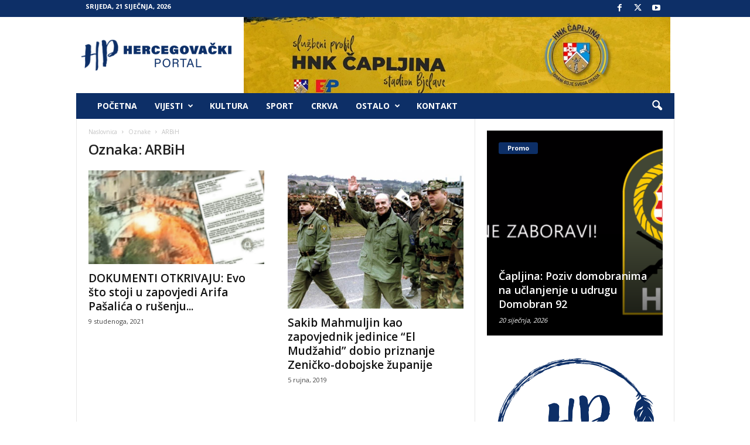

--- FILE ---
content_type: text/html; charset=UTF-8
request_url: https://hercegovackiportal.com/tag/arbih/
body_size: 16360
content:
<!doctype html >
<!--[if IE 8]>    <html class="ie8" lang="hr"> <![endif]-->
<!--[if IE 9]>    <html class="ie9" lang="hr"> <![endif]-->
<!--[if gt IE 8]><!--> <html lang="hr"> <!--<![endif]-->
<head>
    <title>Arhiva ARBiH | Hercegovački portal</title>
    <meta charset="UTF-8" />
    <meta name="viewport" content="width=device-width, initial-scale=1.0">
    <link rel="pingback" href="https://hercegovackiportal.com/xmlrpc.php" />
    <meta name='robots' content='index, follow, max-image-preview:large, max-snippet:-1, max-video-preview:-1' />
	<style>img:is([sizes="auto" i], [sizes^="auto," i]) { contain-intrinsic-size: 3000px 1500px }</style>
	<link rel="icon" type="image/png" href="https://hercegovackiportal.info/wp-content/uploads/2018/09/Plava_HercP_Logo-1.png"><link rel="apple-touch-icon" sizes="76x76" href="https://hercegovackiportal.info/wp-content/uploads/2018/09/Plava_HercP_Logo-1.png"/><link rel="apple-touch-icon" sizes="120x120" href="https://hercegovackiportal.info/wp-content/uploads/2018/09/Plava_HercP_Logo-1.png"/><link rel="apple-touch-icon" sizes="152x152" href="https://hercegovackiportal.info/wp-content/uploads/2018/09/Plava_HercP_Logo-1.png"/><link rel="apple-touch-icon" sizes="114x114" href="https://hercegovackiportal.info/wp-content/uploads/2018/09/Plava_HercP_Logo-1.png"/><link rel="apple-touch-icon" sizes="144x144" href="https://hercegovackiportal.info/wp-content/uploads/2018/09/Plava_HercP_Logo-1.png"/>
	<!-- This site is optimized with the Yoast SEO plugin v26.1.1 - https://yoast.com/wordpress/plugins/seo/ -->
	<link rel="canonical" href="https://hercegovackiportal.com/tag/arbih/" />
	<meta property="og:locale" content="hr_HR" />
	<meta property="og:type" content="article" />
	<meta property="og:title" content="Arhiva ARBiH | Hercegovački portal" />
	<meta property="og:url" content="https://hercegovackiportal.com/tag/arbih/" />
	<meta property="og:site_name" content="Hercegovački portal" />
	<meta name="twitter:card" content="summary_large_image" />
	<script type="application/ld+json" class="yoast-schema-graph">{"@context":"https://schema.org","@graph":[{"@type":"CollectionPage","@id":"https://hercegovackiportal.com/tag/arbih/","url":"https://hercegovackiportal.com/tag/arbih/","name":"Arhiva ARBiH | Hercegovački portal","isPartOf":{"@id":"https://hercegovackiportal.com/#website"},"primaryImageOfPage":{"@id":"https://hercegovackiportal.com/tag/arbih/#primaryimage"},"image":{"@id":"https://hercegovackiportal.com/tag/arbih/#primaryimage"},"thumbnailUrl":"https://hercegovackiportal.com/wp-content/uploads/2021/11/Screenshot_8.png","breadcrumb":{"@id":"https://hercegovackiportal.com/tag/arbih/#breadcrumb"},"inLanguage":"hr"},{"@type":"ImageObject","inLanguage":"hr","@id":"https://hercegovackiportal.com/tag/arbih/#primaryimage","url":"https://hercegovackiportal.com/wp-content/uploads/2021/11/Screenshot_8.png","contentUrl":"https://hercegovackiportal.com/wp-content/uploads/2021/11/Screenshot_8.png","width":870,"height":449},{"@type":"BreadcrumbList","@id":"https://hercegovackiportal.com/tag/arbih/#breadcrumb","itemListElement":[{"@type":"ListItem","position":1,"name":"Početna stranica","item":"https://hercegovackiportal.com/"},{"@type":"ListItem","position":2,"name":"ARBiH"}]},{"@type":"WebSite","@id":"https://hercegovackiportal.com/#website","url":"https://hercegovackiportal.com/","name":"Hercegovački portal","description":"Očekujte više","publisher":{"@id":"https://hercegovackiportal.com/#organization"},"potentialAction":[{"@type":"SearchAction","target":{"@type":"EntryPoint","urlTemplate":"https://hercegovackiportal.com/?s={search_term_string}"},"query-input":{"@type":"PropertyValueSpecification","valueRequired":true,"valueName":"search_term_string"}}],"inLanguage":"hr"},{"@type":"Organization","@id":"https://hercegovackiportal.com/#organization","name":"Hercegovački portal","url":"https://hercegovackiportal.com/","logo":{"@type":"ImageObject","inLanguage":"hr","@id":"https://hercegovackiportal.com/#/schema/logo/image/","url":"https://hercegovackiportal.com/wp-content/uploads/2020/03/Hercegovackiportallogoplavi1.png","contentUrl":"https://hercegovackiportal.com/wp-content/uploads/2020/03/Hercegovackiportallogoplavi1.png","width":262,"height":62,"caption":"Hercegovački portal"},"image":{"@id":"https://hercegovackiportal.com/#/schema/logo/image/"},"sameAs":["https://www.facebook.com/hercegovackiportal/","https://www.instagram.com/hercegovackiportal/"]}]}</script>
	<!-- / Yoast SEO plugin. -->


<link rel='dns-prefetch' href='//fonts.googleapis.com' />
<link rel="alternate" type="application/rss+xml" title="Hercegovački portal &raquo; Kanal" href="https://hercegovackiportal.com/feed/" />
<link rel="alternate" type="application/rss+xml" title="Hercegovački portal &raquo; Kanal komentara" href="https://hercegovackiportal.com/comments/feed/" />
<link rel="alternate" type="application/rss+xml" title="Hercegovački portal &raquo; ARBiH Kanal oznaka" href="https://hercegovackiportal.com/tag/arbih/feed/" />
<script type="text/javascript">
/* <![CDATA[ */
window._wpemojiSettings = {"baseUrl":"https:\/\/s.w.org\/images\/core\/emoji\/16.0.1\/72x72\/","ext":".png","svgUrl":"https:\/\/s.w.org\/images\/core\/emoji\/16.0.1\/svg\/","svgExt":".svg","source":{"concatemoji":"https:\/\/hercegovackiportal.com\/wp-includes\/js\/wp-emoji-release.min.js?ver=6.8.3"}};
/*! This file is auto-generated */
!function(s,n){var o,i,e;function c(e){try{var t={supportTests:e,timestamp:(new Date).valueOf()};sessionStorage.setItem(o,JSON.stringify(t))}catch(e){}}function p(e,t,n){e.clearRect(0,0,e.canvas.width,e.canvas.height),e.fillText(t,0,0);var t=new Uint32Array(e.getImageData(0,0,e.canvas.width,e.canvas.height).data),a=(e.clearRect(0,0,e.canvas.width,e.canvas.height),e.fillText(n,0,0),new Uint32Array(e.getImageData(0,0,e.canvas.width,e.canvas.height).data));return t.every(function(e,t){return e===a[t]})}function u(e,t){e.clearRect(0,0,e.canvas.width,e.canvas.height),e.fillText(t,0,0);for(var n=e.getImageData(16,16,1,1),a=0;a<n.data.length;a++)if(0!==n.data[a])return!1;return!0}function f(e,t,n,a){switch(t){case"flag":return n(e,"\ud83c\udff3\ufe0f\u200d\u26a7\ufe0f","\ud83c\udff3\ufe0f\u200b\u26a7\ufe0f")?!1:!n(e,"\ud83c\udde8\ud83c\uddf6","\ud83c\udde8\u200b\ud83c\uddf6")&&!n(e,"\ud83c\udff4\udb40\udc67\udb40\udc62\udb40\udc65\udb40\udc6e\udb40\udc67\udb40\udc7f","\ud83c\udff4\u200b\udb40\udc67\u200b\udb40\udc62\u200b\udb40\udc65\u200b\udb40\udc6e\u200b\udb40\udc67\u200b\udb40\udc7f");case"emoji":return!a(e,"\ud83e\udedf")}return!1}function g(e,t,n,a){var r="undefined"!=typeof WorkerGlobalScope&&self instanceof WorkerGlobalScope?new OffscreenCanvas(300,150):s.createElement("canvas"),o=r.getContext("2d",{willReadFrequently:!0}),i=(o.textBaseline="top",o.font="600 32px Arial",{});return e.forEach(function(e){i[e]=t(o,e,n,a)}),i}function t(e){var t=s.createElement("script");t.src=e,t.defer=!0,s.head.appendChild(t)}"undefined"!=typeof Promise&&(o="wpEmojiSettingsSupports",i=["flag","emoji"],n.supports={everything:!0,everythingExceptFlag:!0},e=new Promise(function(e){s.addEventListener("DOMContentLoaded",e,{once:!0})}),new Promise(function(t){var n=function(){try{var e=JSON.parse(sessionStorage.getItem(o));if("object"==typeof e&&"number"==typeof e.timestamp&&(new Date).valueOf()<e.timestamp+604800&&"object"==typeof e.supportTests)return e.supportTests}catch(e){}return null}();if(!n){if("undefined"!=typeof Worker&&"undefined"!=typeof OffscreenCanvas&&"undefined"!=typeof URL&&URL.createObjectURL&&"undefined"!=typeof Blob)try{var e="postMessage("+g.toString()+"("+[JSON.stringify(i),f.toString(),p.toString(),u.toString()].join(",")+"));",a=new Blob([e],{type:"text/javascript"}),r=new Worker(URL.createObjectURL(a),{name:"wpTestEmojiSupports"});return void(r.onmessage=function(e){c(n=e.data),r.terminate(),t(n)})}catch(e){}c(n=g(i,f,p,u))}t(n)}).then(function(e){for(var t in e)n.supports[t]=e[t],n.supports.everything=n.supports.everything&&n.supports[t],"flag"!==t&&(n.supports.everythingExceptFlag=n.supports.everythingExceptFlag&&n.supports[t]);n.supports.everythingExceptFlag=n.supports.everythingExceptFlag&&!n.supports.flag,n.DOMReady=!1,n.readyCallback=function(){n.DOMReady=!0}}).then(function(){return e}).then(function(){var e;n.supports.everything||(n.readyCallback(),(e=n.source||{}).concatemoji?t(e.concatemoji):e.wpemoji&&e.twemoji&&(t(e.twemoji),t(e.wpemoji)))}))}((window,document),window._wpemojiSettings);
/* ]]> */
</script>
<style id='wp-emoji-styles-inline-css' type='text/css'>

	img.wp-smiley, img.emoji {
		display: inline !important;
		border: none !important;
		box-shadow: none !important;
		height: 1em !important;
		width: 1em !important;
		margin: 0 0.07em !important;
		vertical-align: -0.1em !important;
		background: none !important;
		padding: 0 !important;
	}
</style>
<style id='classic-theme-styles-inline-css' type='text/css'>
/*! This file is auto-generated */
.wp-block-button__link{color:#fff;background-color:#32373c;border-radius:9999px;box-shadow:none;text-decoration:none;padding:calc(.667em + 2px) calc(1.333em + 2px);font-size:1.125em}.wp-block-file__button{background:#32373c;color:#fff;text-decoration:none}
</style>
<style id='global-styles-inline-css' type='text/css'>
:root{--wp--preset--aspect-ratio--square: 1;--wp--preset--aspect-ratio--4-3: 4/3;--wp--preset--aspect-ratio--3-4: 3/4;--wp--preset--aspect-ratio--3-2: 3/2;--wp--preset--aspect-ratio--2-3: 2/3;--wp--preset--aspect-ratio--16-9: 16/9;--wp--preset--aspect-ratio--9-16: 9/16;--wp--preset--color--black: #000000;--wp--preset--color--cyan-bluish-gray: #abb8c3;--wp--preset--color--white: #ffffff;--wp--preset--color--pale-pink: #f78da7;--wp--preset--color--vivid-red: #cf2e2e;--wp--preset--color--luminous-vivid-orange: #ff6900;--wp--preset--color--luminous-vivid-amber: #fcb900;--wp--preset--color--light-green-cyan: #7bdcb5;--wp--preset--color--vivid-green-cyan: #00d084;--wp--preset--color--pale-cyan-blue: #8ed1fc;--wp--preset--color--vivid-cyan-blue: #0693e3;--wp--preset--color--vivid-purple: #9b51e0;--wp--preset--gradient--vivid-cyan-blue-to-vivid-purple: linear-gradient(135deg,rgba(6,147,227,1) 0%,rgb(155,81,224) 100%);--wp--preset--gradient--light-green-cyan-to-vivid-green-cyan: linear-gradient(135deg,rgb(122,220,180) 0%,rgb(0,208,130) 100%);--wp--preset--gradient--luminous-vivid-amber-to-luminous-vivid-orange: linear-gradient(135deg,rgba(252,185,0,1) 0%,rgba(255,105,0,1) 100%);--wp--preset--gradient--luminous-vivid-orange-to-vivid-red: linear-gradient(135deg,rgba(255,105,0,1) 0%,rgb(207,46,46) 100%);--wp--preset--gradient--very-light-gray-to-cyan-bluish-gray: linear-gradient(135deg,rgb(238,238,238) 0%,rgb(169,184,195) 100%);--wp--preset--gradient--cool-to-warm-spectrum: linear-gradient(135deg,rgb(74,234,220) 0%,rgb(151,120,209) 20%,rgb(207,42,186) 40%,rgb(238,44,130) 60%,rgb(251,105,98) 80%,rgb(254,248,76) 100%);--wp--preset--gradient--blush-light-purple: linear-gradient(135deg,rgb(255,206,236) 0%,rgb(152,150,240) 100%);--wp--preset--gradient--blush-bordeaux: linear-gradient(135deg,rgb(254,205,165) 0%,rgb(254,45,45) 50%,rgb(107,0,62) 100%);--wp--preset--gradient--luminous-dusk: linear-gradient(135deg,rgb(255,203,112) 0%,rgb(199,81,192) 50%,rgb(65,88,208) 100%);--wp--preset--gradient--pale-ocean: linear-gradient(135deg,rgb(255,245,203) 0%,rgb(182,227,212) 50%,rgb(51,167,181) 100%);--wp--preset--gradient--electric-grass: linear-gradient(135deg,rgb(202,248,128) 0%,rgb(113,206,126) 100%);--wp--preset--gradient--midnight: linear-gradient(135deg,rgb(2,3,129) 0%,rgb(40,116,252) 100%);--wp--preset--font-size--small: 10px;--wp--preset--font-size--medium: 20px;--wp--preset--font-size--large: 30px;--wp--preset--font-size--x-large: 42px;--wp--preset--font-size--regular: 14px;--wp--preset--font-size--larger: 48px;--wp--preset--spacing--20: 0.44rem;--wp--preset--spacing--30: 0.67rem;--wp--preset--spacing--40: 1rem;--wp--preset--spacing--50: 1.5rem;--wp--preset--spacing--60: 2.25rem;--wp--preset--spacing--70: 3.38rem;--wp--preset--spacing--80: 5.06rem;--wp--preset--shadow--natural: 6px 6px 9px rgba(0, 0, 0, 0.2);--wp--preset--shadow--deep: 12px 12px 50px rgba(0, 0, 0, 0.4);--wp--preset--shadow--sharp: 6px 6px 0px rgba(0, 0, 0, 0.2);--wp--preset--shadow--outlined: 6px 6px 0px -3px rgba(255, 255, 255, 1), 6px 6px rgba(0, 0, 0, 1);--wp--preset--shadow--crisp: 6px 6px 0px rgba(0, 0, 0, 1);}:where(.is-layout-flex){gap: 0.5em;}:where(.is-layout-grid){gap: 0.5em;}body .is-layout-flex{display: flex;}.is-layout-flex{flex-wrap: wrap;align-items: center;}.is-layout-flex > :is(*, div){margin: 0;}body .is-layout-grid{display: grid;}.is-layout-grid > :is(*, div){margin: 0;}:where(.wp-block-columns.is-layout-flex){gap: 2em;}:where(.wp-block-columns.is-layout-grid){gap: 2em;}:where(.wp-block-post-template.is-layout-flex){gap: 1.25em;}:where(.wp-block-post-template.is-layout-grid){gap: 1.25em;}.has-black-color{color: var(--wp--preset--color--black) !important;}.has-cyan-bluish-gray-color{color: var(--wp--preset--color--cyan-bluish-gray) !important;}.has-white-color{color: var(--wp--preset--color--white) !important;}.has-pale-pink-color{color: var(--wp--preset--color--pale-pink) !important;}.has-vivid-red-color{color: var(--wp--preset--color--vivid-red) !important;}.has-luminous-vivid-orange-color{color: var(--wp--preset--color--luminous-vivid-orange) !important;}.has-luminous-vivid-amber-color{color: var(--wp--preset--color--luminous-vivid-amber) !important;}.has-light-green-cyan-color{color: var(--wp--preset--color--light-green-cyan) !important;}.has-vivid-green-cyan-color{color: var(--wp--preset--color--vivid-green-cyan) !important;}.has-pale-cyan-blue-color{color: var(--wp--preset--color--pale-cyan-blue) !important;}.has-vivid-cyan-blue-color{color: var(--wp--preset--color--vivid-cyan-blue) !important;}.has-vivid-purple-color{color: var(--wp--preset--color--vivid-purple) !important;}.has-black-background-color{background-color: var(--wp--preset--color--black) !important;}.has-cyan-bluish-gray-background-color{background-color: var(--wp--preset--color--cyan-bluish-gray) !important;}.has-white-background-color{background-color: var(--wp--preset--color--white) !important;}.has-pale-pink-background-color{background-color: var(--wp--preset--color--pale-pink) !important;}.has-vivid-red-background-color{background-color: var(--wp--preset--color--vivid-red) !important;}.has-luminous-vivid-orange-background-color{background-color: var(--wp--preset--color--luminous-vivid-orange) !important;}.has-luminous-vivid-amber-background-color{background-color: var(--wp--preset--color--luminous-vivid-amber) !important;}.has-light-green-cyan-background-color{background-color: var(--wp--preset--color--light-green-cyan) !important;}.has-vivid-green-cyan-background-color{background-color: var(--wp--preset--color--vivid-green-cyan) !important;}.has-pale-cyan-blue-background-color{background-color: var(--wp--preset--color--pale-cyan-blue) !important;}.has-vivid-cyan-blue-background-color{background-color: var(--wp--preset--color--vivid-cyan-blue) !important;}.has-vivid-purple-background-color{background-color: var(--wp--preset--color--vivid-purple) !important;}.has-black-border-color{border-color: var(--wp--preset--color--black) !important;}.has-cyan-bluish-gray-border-color{border-color: var(--wp--preset--color--cyan-bluish-gray) !important;}.has-white-border-color{border-color: var(--wp--preset--color--white) !important;}.has-pale-pink-border-color{border-color: var(--wp--preset--color--pale-pink) !important;}.has-vivid-red-border-color{border-color: var(--wp--preset--color--vivid-red) !important;}.has-luminous-vivid-orange-border-color{border-color: var(--wp--preset--color--luminous-vivid-orange) !important;}.has-luminous-vivid-amber-border-color{border-color: var(--wp--preset--color--luminous-vivid-amber) !important;}.has-light-green-cyan-border-color{border-color: var(--wp--preset--color--light-green-cyan) !important;}.has-vivid-green-cyan-border-color{border-color: var(--wp--preset--color--vivid-green-cyan) !important;}.has-pale-cyan-blue-border-color{border-color: var(--wp--preset--color--pale-cyan-blue) !important;}.has-vivid-cyan-blue-border-color{border-color: var(--wp--preset--color--vivid-cyan-blue) !important;}.has-vivid-purple-border-color{border-color: var(--wp--preset--color--vivid-purple) !important;}.has-vivid-cyan-blue-to-vivid-purple-gradient-background{background: var(--wp--preset--gradient--vivid-cyan-blue-to-vivid-purple) !important;}.has-light-green-cyan-to-vivid-green-cyan-gradient-background{background: var(--wp--preset--gradient--light-green-cyan-to-vivid-green-cyan) !important;}.has-luminous-vivid-amber-to-luminous-vivid-orange-gradient-background{background: var(--wp--preset--gradient--luminous-vivid-amber-to-luminous-vivid-orange) !important;}.has-luminous-vivid-orange-to-vivid-red-gradient-background{background: var(--wp--preset--gradient--luminous-vivid-orange-to-vivid-red) !important;}.has-very-light-gray-to-cyan-bluish-gray-gradient-background{background: var(--wp--preset--gradient--very-light-gray-to-cyan-bluish-gray) !important;}.has-cool-to-warm-spectrum-gradient-background{background: var(--wp--preset--gradient--cool-to-warm-spectrum) !important;}.has-blush-light-purple-gradient-background{background: var(--wp--preset--gradient--blush-light-purple) !important;}.has-blush-bordeaux-gradient-background{background: var(--wp--preset--gradient--blush-bordeaux) !important;}.has-luminous-dusk-gradient-background{background: var(--wp--preset--gradient--luminous-dusk) !important;}.has-pale-ocean-gradient-background{background: var(--wp--preset--gradient--pale-ocean) !important;}.has-electric-grass-gradient-background{background: var(--wp--preset--gradient--electric-grass) !important;}.has-midnight-gradient-background{background: var(--wp--preset--gradient--midnight) !important;}.has-small-font-size{font-size: var(--wp--preset--font-size--small) !important;}.has-medium-font-size{font-size: var(--wp--preset--font-size--medium) !important;}.has-large-font-size{font-size: var(--wp--preset--font-size--large) !important;}.has-x-large-font-size{font-size: var(--wp--preset--font-size--x-large) !important;}
:where(.wp-block-post-template.is-layout-flex){gap: 1.25em;}:where(.wp-block-post-template.is-layout-grid){gap: 1.25em;}
:where(.wp-block-columns.is-layout-flex){gap: 2em;}:where(.wp-block-columns.is-layout-grid){gap: 2em;}
:root :where(.wp-block-pullquote){font-size: 1.5em;line-height: 1.6;}
</style>
<link rel='stylesheet' id='google-fonts-style-css' href='https://fonts.googleapis.com/css?family=Open+Sans%3A400%2C600%2C700%7CRoboto+Condensed%3A400%2C500%2C700&#038;display=swap&#038;ver=5.4.3.3' type='text/css' media='all' />
<link rel='stylesheet' id='td-theme-css' href='https://hercegovackiportal.com/wp-content/themes/Newsmag/style.css?ver=5.4.3.3' type='text/css' media='all' />
<style id='td-theme-inline-css' type='text/css'>
    
        /* custom css - generated by TagDiv Composer */
        @media (max-width: 767px) {
            .td-header-desktop-wrap {
                display: none;
            }
        }
        @media (min-width: 767px) {
            .td-header-mobile-wrap {
                display: none;
            }
        }
    
	
</style>
<link rel='stylesheet' id='td-legacy-framework-front-style-css' href='https://hercegovackiportal.com/wp-content/plugins/td-composer/legacy/Newsmag/assets/css/td_legacy_main.css?ver=e5fcc38395b0030bac3ad179898970d6xzx' type='text/css' media='all' />
<script type="text/javascript" src="https://hercegovackiportal.com/wp-includes/js/jquery/jquery.min.js?ver=3.7.1" id="jquery-core-js"></script>
<script type="text/javascript" src="https://hercegovackiportal.com/wp-includes/js/jquery/jquery-migrate.min.js?ver=3.4.1" id="jquery-migrate-js"></script>
<link rel="https://api.w.org/" href="https://hercegovackiportal.com/wp-json/" /><link rel="alternate" title="JSON" type="application/json" href="https://hercegovackiportal.com/wp-json/wp/v2/tags/7715" /><link rel="EditURI" type="application/rsd+xml" title="RSD" href="https://hercegovackiportal.com/xmlrpc.php?rsd" />
<meta name="generator" content="WordPress 6.8.3" />
<script data-ad-client="ca-pub-6637924254681150" async src="https://pagead2.googlesyndication.com/pagead/js/adsbygoogle.js"></script><link rel='stylesheet' id='bf-minifed-css-1' href='https://hercegovackiportal.com/wp-content/plugins/better-adsmanager/css/bam.min.css' type='text/css' media='all' />
<link rel='stylesheet' id='5.4.3.3-1768901582' href='https://hercegovackiportal.com/wp-content/bs-booster-cache/0ebb6d110c16e2161b59fbab4b46a6d8.css' type='text/css' media='all' />

<!-- JS generated by theme -->

<script type="text/javascript" id="td-generated-header-js">
    
    

	    var tdBlocksArray = []; //here we store all the items for the current page

	    // td_block class - each ajax block uses a object of this class for requests
	    function tdBlock() {
		    this.id = '';
		    this.block_type = 1; //block type id (1-234 etc)
		    this.atts = '';
		    this.td_column_number = '';
		    this.td_current_page = 1; //
		    this.post_count = 0; //from wp
		    this.found_posts = 0; //from wp
		    this.max_num_pages = 0; //from wp
		    this.td_filter_value = ''; //current live filter value
		    this.is_ajax_running = false;
		    this.td_user_action = ''; // load more or infinite loader (used by the animation)
		    this.header_color = '';
		    this.ajax_pagination_infinite_stop = ''; //show load more at page x
	    }

        // td_js_generator - mini detector
        ( function () {
            var htmlTag = document.getElementsByTagName("html")[0];

	        if ( navigator.userAgent.indexOf("MSIE 10.0") > -1 ) {
                htmlTag.className += ' ie10';
            }

            if ( !!navigator.userAgent.match(/Trident.*rv\:11\./) ) {
                htmlTag.className += ' ie11';
            }

	        if ( navigator.userAgent.indexOf("Edge") > -1 ) {
                htmlTag.className += ' ieEdge';
            }

            if ( /(iPad|iPhone|iPod)/g.test(navigator.userAgent) ) {
                htmlTag.className += ' td-md-is-ios';
            }

            var user_agent = navigator.userAgent.toLowerCase();
            if ( user_agent.indexOf("android") > -1 ) {
                htmlTag.className += ' td-md-is-android';
            }

            if ( -1 !== navigator.userAgent.indexOf('Mac OS X')  ) {
                htmlTag.className += ' td-md-is-os-x';
            }

            if ( /chrom(e|ium)/.test(navigator.userAgent.toLowerCase()) ) {
               htmlTag.className += ' td-md-is-chrome';
            }

            if ( -1 !== navigator.userAgent.indexOf('Firefox') ) {
                htmlTag.className += ' td-md-is-firefox';
            }

            if ( -1 !== navigator.userAgent.indexOf('Safari') && -1 === navigator.userAgent.indexOf('Chrome') ) {
                htmlTag.className += ' td-md-is-safari';
            }

            if( -1 !== navigator.userAgent.indexOf('IEMobile') ){
                htmlTag.className += ' td-md-is-iemobile';
            }

        })();

        var tdLocalCache = {};

        ( function () {
            "use strict";

            tdLocalCache = {
                data: {},
                remove: function (resource_id) {
                    delete tdLocalCache.data[resource_id];
                },
                exist: function (resource_id) {
                    return tdLocalCache.data.hasOwnProperty(resource_id) && tdLocalCache.data[resource_id] !== null;
                },
                get: function (resource_id) {
                    return tdLocalCache.data[resource_id];
                },
                set: function (resource_id, cachedData) {
                    tdLocalCache.remove(resource_id);
                    tdLocalCache.data[resource_id] = cachedData;
                }
            };
        })();

    
    
var td_viewport_interval_list=[{"limitBottom":767,"sidebarWidth":251},{"limitBottom":1023,"sidebarWidth":339}];
var tdc_is_installed="yes";
var td_ajax_url="https:\/\/hercegovackiportal.com\/wp-admin\/admin-ajax.php?td_theme_name=Newsmag&v=5.4.3.3";
var td_get_template_directory_uri="https:\/\/hercegovackiportal.com\/wp-content\/plugins\/td-composer\/legacy\/common";
var tds_snap_menu="snap";
var tds_logo_on_sticky="show";
var tds_header_style="3";
var td_please_wait="Molimo pri\u010dekajte ...";
var td_email_user_pass_incorrect="Korisnik ili lozinka neto\u010dna!";
var td_email_user_incorrect="E-mail ili korisni\u010dko ime neto\u010dni!";
var td_email_incorrect="Neispravan e-mail !";
var td_user_incorrect="Username incorrect!";
var td_email_user_empty="Email or username empty!";
var td_pass_empty="Pass empty!";
var td_pass_pattern_incorrect="Invalid Pass Pattern!";
var td_retype_pass_incorrect="Retyped Pass incorrect!";
var tds_more_articles_on_post_enable="";
var tds_more_articles_on_post_time_to_wait="";
var tds_more_articles_on_post_pages_distance_from_top=0;
var tds_captcha="";
var tds_theme_color_site_wide="#4db2ec";
var tds_smart_sidebar="enabled";
var tdThemeName="Newsmag";
var tdThemeNameWl="Newsmag";
var td_magnific_popup_translation_tPrev="Prethodno";
var td_magnific_popup_translation_tNext="Sljede\u0107i (desnu strelicu)";
var td_magnific_popup_translation_tCounter="%curr% od %total%";
var td_magnific_popup_translation_ajax_tError="Sadr\u017eaj iz %url% nije mogao biti u\u010ditan.";
var td_magnific_popup_translation_image_tError="Slika #%curr% nije mogao biti u\u010ditan.";
var tdBlockNonce="9719cfd95f";
var tdMobileMenu="enabled";
var tdMobileSearch="enabled";
var tdDateNamesI18n={"month_names":["sije\u010danj","velja\u010da","o\u017eujak","travanj","svibanj","lipanj","srpanj","kolovoz","rujan","listopad","studeni","prosinac"],"month_names_short":["sij","velj","o\u017eu","tra","svi","lip","srp","kol","ruj","lis","stu","pro"],"day_names":["Nedjelja","Ponedjeljak","Utorak","Srijeda","\u010cetvrtak","Petak","Subota"],"day_names_short":["Ned","Pon","Uto","Sri","\u010cet","Pet","Sub"]};
var td_deploy_mode="deploy";
var td_ad_background_click_link="";
var td_ad_background_click_target="";
</script>


<!-- Header style compiled by theme -->

<style>
/* custom css - generated by TagDiv Composer */
    

.td-pb-row [class*="td-pb-span"],
    .td-pb-border-top,
    .page-template-page-title-sidebar-php .td-page-content > .wpb_row:first-child,
    .td-post-sharing,
    .td-post-content,
    .td-post-next-prev,
    .author-box-wrap,
    .td-comments-title-wrap,
    .comment-list,
    .comment-respond,
    .td-post-template-5 header,
    .td-container,
    .wpb_content_element,
    .wpb_column,
    .wpb_row,
    .white-menu .td-header-container .td-header-main-menu,
    .td-post-template-1 .td-post-content,
    .td-post-template-4 .td-post-sharing-top,
    .td-header-style-6 .td-header-header .td-make-full,
    #disqus_thread,
    .page-template-page-pagebuilder-title-php .td-page-content > .wpb_row:first-child,
    .td-footer-container:before {
        border-color: #e6e6e6;
    }
    .td-top-border {
        border-color: #e6e6e6 !important;
    }
    .td-container-border:after,
    .td-next-prev-separator,
    .td-container .td-pb-row .wpb_column:before,
    .td-container-border:before,
    .td-main-content:before,
    .td-main-sidebar:before,
    .td-pb-row .td-pb-span4:nth-of-type(3):after,
    .td-pb-row .td-pb-span4:nth-last-of-type(3):after {
    	background-color: #e6e6e6;
    }
    @media (max-width: 767px) {
    	.white-menu .td-header-main-menu {
      		border-color: #e6e6e6;
      	}
    }



    
    .td-header-top-menu,
    .td-header-wrap .td-top-menu-full {
        background-color: #0d2f67;
    }

    .td-header-style-1 .td-header-top-menu,
    .td-header-style-2 .td-top-bar-container,
    .td-header-style-7 .td-header-top-menu {
        padding: 0 12px;
        top: 0;
    }

    
    .td-header-sp-top-menu .top-header-menu > li > a,
    .td-header-sp-top-menu .td_data_time,
    .td-subscription-active .td-header-sp-top-menu .tds_menu_login .tdw-wml-user,
    .td-header-sp-top-menu .td-weather-top-widget {
        color: #ffffff;
    }

    
    .top-header-menu > .current-menu-item > a,
    .top-header-menu > .current-menu-ancestor > a,
    .top-header-menu > .current-category-ancestor > a,
    .top-header-menu > li > a:hover,
    .top-header-menu > .sfHover > a {
        color: #ffffff !important;
    }

    
    .top-header-menu ul li a,
    .td-header-sp-top-menu .tds_menu_login .tdw-wml-menu-header,
    .td-header-sp-top-menu .tds_menu_login .tdw-wml-menu-content a,
    .td-header-sp-top-menu .tds_menu_login .tdw-wml-menu-footer a{
        color: #ffffff;
    }

    
    .td-header-sp-top-widget .td-social-icon-wrap i {
        color: #ffffff;
    }

    
    .td-header-main-menu {
        background-color: #0d2f67;
    }

    
    .td-header-border:before {
        background-color: #000000;
    }

    
    .td-header-row.td-header-header {
        background-color: #ffffff;
    }

    .td-header-style-1 .td-header-top-menu {
        padding: 0 12px;
    	top: 0;
    }

    @media (min-width: 1024px) {
    	.td-header-style-1 .td-header-header {
      		padding: 0 6px;
      	}
    }

    .td-header-style-6 .td-header-header .td-make-full {
    	border-bottom: 0;
    }


    @media (max-height: 768px) {
        .td-header-style-6 .td-header-sp-rec {
            margin-right: 7px;
        }
        .td-header-style-6 .td-header-sp-logo {
        	margin-left: 7px;
    	}
    }

    
    @media (max-width: 767px) {
        body .td-header-wrap .td-header-main-menu {
            background-color: #0d2f67;
        }
    }

    
    .td-footer-container,
    .td-footer-container .td_module_mx3 .meta-info,
    .td-footer-container .td_module_14 .meta-info,
    .td-footer-container .td_module_mx1 .td-block14-border {
        background-color: #0d2f67;
    }
    .td-footer-container .widget_calendar #today {
    	background-color: transparent;
    }

    
    .td-sub-footer-container {
        background-color: #0d2f67;
    }
    .td-sub-footer-container:after {
        background-color: transparent;
    }
    .td-sub-footer-container:before {
        background-color: transparent;
    }
    .td-footer-container.td-container {
        border-bottom-width: 0;
    }

    
    .td-sub-footer-container,
    .td-sub-footer-container a {
        color: #ffffff;
    }
    .td-sub-footer-container li a:before {
        background-color: #ffffff;
    }

    
    .td-subfooter-menu li a:hover {
        color: #0d2f67;
    }
</style>

<!-- Global site tag (gtag.js) - Google Analytics -->
<script async src="https://www.googletagmanager.com/gtag/js?id=UA-125199490-1"></script>
<script>
  window.dataLayer = window.dataLayer || [];
  function gtag(){dataLayer.push(arguments);}
  gtag('js', new Date());

  gtag('config', 'UA-125199490-1');
</script>


<script type="application/ld+json">
    {
        "@context": "https://schema.org",
        "@type": "BreadcrumbList",
        "itemListElement": [
            {
                "@type": "ListItem",
                "position": 1,
                "item": {
                    "@type": "WebSite",
                    "@id": "https://hercegovackiportal.com/",
                    "name": "Naslovnica"
                }
            },
            {
                "@type": "ListItem",
                "position": 2,
                    "item": {
                    "@type": "WebPage",
                    "@id": "https://hercegovackiportal.com/tag/arbih/",
                    "name": "ARBiH"
                }
            }    
        ]
    }
</script>
<link rel="icon" href="https://hercegovackiportal.com/wp-content/uploads/2018/09/Plava_HercP_Logo-1.png" sizes="32x32" />
<link rel="icon" href="https://hercegovackiportal.com/wp-content/uploads/2018/09/Plava_HercP_Logo-1.png" sizes="192x192" />
<link rel="apple-touch-icon" href="https://hercegovackiportal.com/wp-content/uploads/2018/09/Plava_HercP_Logo-1.png" />
<meta name="msapplication-TileImage" content="https://hercegovackiportal.com/wp-content/uploads/2018/09/Plava_HercP_Logo-1.png" />
	<style id="tdw-css-placeholder">/* custom css - generated by TagDiv Composer */
</style></head>

<body class="archive tag tag-arbih tag-7715 wp-theme-Newsmag global-block-template-1 td-boxed-layout" itemscope="itemscope" itemtype="https://schema.org/WebPage">

        <div class="td-scroll-up  td-hide-scroll-up-on-mob"  style="display:none;"><i class="td-icon-menu-up"></i></div>

    
    <div class="td-menu-background"></div>
<div id="td-mobile-nav">
    <div class="td-mobile-container">
        <!-- mobile menu top section -->
        <div class="td-menu-socials-wrap">
            <!-- socials -->
            <div class="td-menu-socials">
                
        <span class="td-social-icon-wrap">
            <a target="_blank" href="https://www.facebook.com/hercegovackiportal/" title="Facebook">
                <i class="td-icon-font td-icon-facebook"></i>
                <span style="display: none">Facebook</span>
            </a>
        </span>
        <span class="td-social-icon-wrap">
            <a target="_blank" href="https://twitter.com/" title="Twitter">
                <i class="td-icon-font td-icon-twitter"></i>
                <span style="display: none">Twitter</span>
            </a>
        </span>
        <span class="td-social-icon-wrap">
            <a target="_blank" href="https://www.youtube.com/" title="Youtube">
                <i class="td-icon-font td-icon-youtube"></i>
                <span style="display: none">Youtube</span>
            </a>
        </span>            </div>
            <!-- close button -->
            <div class="td-mobile-close">
                <span><i class="td-icon-close-mobile"></i></span>
            </div>
        </div>

        <!-- login section -->
        
        <!-- menu section -->
        <div class="td-mobile-content">
            <div class="menu-izbornik-container"><ul id="menu-izbornik" class="td-mobile-main-menu"><li id="menu-item-1966" class="menu-item menu-item-type-custom menu-item-object-custom menu-item-first menu-item-1966"><a href="http://hercegovackiportal.info/">POČETNA</a></li>
<li id="menu-item-1944" class="menu-item menu-item-type-custom menu-item-object-custom menu-item-has-children menu-item-1944"><a href="#">Vijesti<i class="td-icon-menu-right td-element-after"></i></a>
<ul class="sub-menu">
	<li id="menu-item-1894" class="menu-item menu-item-type-taxonomy menu-item-object-category menu-item-1894"><a href="https://hercegovackiportal.com/category/drustvo/">Društvo</a></li>
	<li id="menu-item-1893" class="menu-item menu-item-type-taxonomy menu-item-object-category menu-item-1893"><a href="https://hercegovackiportal.com/category/crna-kronika/">Crna Kronika</a></li>
	<li id="menu-item-1896" class="menu-item menu-item-type-taxonomy menu-item-object-category menu-item-1896"><a href="https://hercegovackiportal.com/category/politika/">Politika</a></li>
	<li id="menu-item-1898" class="menu-item menu-item-type-taxonomy menu-item-object-category menu-item-1898"><a href="https://hercegovackiportal.com/category/zivot/">Život</a></li>
	<li id="menu-item-1945" class="menu-item menu-item-type-taxonomy menu-item-object-category menu-item-1945"><a href="https://hercegovackiportal.com/category/gospodarstvo/">Gospodarstvo</a></li>
</ul>
</li>
<li id="menu-item-1895" class="menu-item menu-item-type-taxonomy menu-item-object-category menu-item-1895"><a href="https://hercegovackiportal.com/category/kultura/">Kultura</a></li>
<li id="menu-item-1897" class="menu-item menu-item-type-taxonomy menu-item-object-category menu-item-1897"><a href="https://hercegovackiportal.com/category/sport/">Sport</a></li>
<li id="menu-item-13870" class="menu-item menu-item-type-taxonomy menu-item-object-category menu-item-13870"><a href="https://hercegovackiportal.com/category/crkva/">Crkva</a></li>
<li id="menu-item-5852" class="menu-item menu-item-type-custom menu-item-object-custom menu-item-has-children menu-item-5852"><a href="#">OSTALO<i class="td-icon-menu-right td-element-after"></i></a>
<ul class="sub-menu">
	<li id="menu-item-1946" class="menu-item menu-item-type-taxonomy menu-item-object-category menu-item-1946"><a href="https://hercegovackiportal.com/category/zanimljivosti/">Zanimljivosti</a></li>
	<li id="menu-item-5853" class="menu-item menu-item-type-taxonomy menu-item-object-category menu-item-5853"><a href="https://hercegovackiportal.com/category/najave/">Najave</a></li>
	<li id="menu-item-5854" class="menu-item menu-item-type-taxonomy menu-item-object-category menu-item-5854"><a href="https://hercegovackiportal.com/category/oglasi/">Oglasi</a></li>
</ul>
</li>
<li id="menu-item-1973" class="menu-item menu-item-type-post_type menu-item-object-page menu-item-1973"><a href="https://hercegovackiportal.com/kontakt/">Kontakt</a></li>
</ul></div>        </div>
    </div>

    <!-- register/login section -->
    </div>    <div class="td-search-background"></div>
<div class="td-search-wrap-mob">
	<div class="td-drop-down-search">
		<form method="get" class="td-search-form" action="https://hercegovackiportal.com/">
			<!-- close button -->
			<div class="td-search-close">
				<span><i class="td-icon-close-mobile"></i></span>
			</div>
			<div role="search" class="td-search-input">
				<span>Pretraživanje</span>
				<input id="td-header-search-mob" type="text" value="" name="s" autocomplete="off" />
			</div>
		</form>
		<div id="td-aj-search-mob"></div>
	</div>
</div>

    <div id="td-outer-wrap">
    
        <div class="td-outer-container">
        
            <!--
Header style 3
-->
<div class="td-header-wrap td-header-style-3">
    <div class="td-top-menu-full">
        <div class="td-header-row td-header-top-menu td-make-full">
            
    <div class="td-top-bar-container top-bar-style-1">
        <div class="td-header-sp-top-menu">

            <div class="td_data_time">
            <div >

                Srijeda, 21 siječnja, 2026
            </div>
        </div>
    </div>            <div class="td-header-sp-top-widget">
        
        <span class="td-social-icon-wrap">
            <a target="_blank" href="https://www.facebook.com/hercegovackiportal/" title="Facebook">
                <i class="td-icon-font td-icon-facebook"></i>
                <span style="display: none">Facebook</span>
            </a>
        </span>
        <span class="td-social-icon-wrap">
            <a target="_blank" href="https://twitter.com/" title="Twitter">
                <i class="td-icon-font td-icon-twitter"></i>
                <span style="display: none">Twitter</span>
            </a>
        </span>
        <span class="td-social-icon-wrap">
            <a target="_blank" href="https://www.youtube.com/" title="Youtube">
                <i class="td-icon-font td-icon-youtube"></i>
                <span style="display: none">Youtube</span>
            </a>
        </span>    </div>
        </div>

        </div>
    </div>

    <div class="td-header-container">
        <div class="td-header-row td-header-header">
            <div class="td-header-sp-logo">
                        <a class="td-main-logo" href="https://hercegovackiportal.com/">
            <img class="td-retina-data" data-retina="https://hercegovackiportal.com/wp-content/uploads/2018/10/Hercegovackiportallogoplavi1.png" src="https://hercegovackiportal.com/wp-content/uploads/2018/10/Hercegovackiportallogoplavi1.png" alt=""  width="262" height="62"/>
            <span class="td-visual-hidden">Hercegovački portal</span>
        </a>
                </div>
            <div class="td-header-sp-rec">
                
<div class="td-header-ad-wrap  td-ad-m td-ad-tp td-ad-p">
    <div class="td-a-rec td-a-rec-id-header  tdi_1 td_block_template_1"><div class="">
    <a href="https://www.facebook.com/hnkcapljina"><img src="https://hercegovackiportal.com/wp-content/uploads/2025/10/Hnk-capljina-banner1.jpg" alt="" /></a>
</div></div>

</div>            </div>
        </div>

        <div class="td-header-menu-wrap">
            <div class="td-header-row td-header-main-menu">
                <div id="td-header-menu" role="navigation">
        <div id="td-top-mobile-toggle"><span><i class="td-icon-font td-icon-mobile"></i></span></div>
        <div class="td-main-menu-logo td-logo-in-header">
        	<a class="td-mobile-logo td-sticky-mobile" href="https://hercegovackiportal.com/">
		<img class="td-retina-data" data-retina="https://hercegovackiportal.com/wp-content/uploads/2018/10/Mobilni-logo.png" src="https://hercegovackiportal.com/wp-content/uploads/2018/10/Mobilni-logo.png" alt=""  width="263" height="63"/>
	</a>
		<a class="td-header-logo td-sticky-mobile" href="https://hercegovackiportal.com/">
		<img class="td-retina-data" data-retina="https://hercegovackiportal.com/wp-content/uploads/2018/10/Hercegovackiportallogoplavi1.png" src="https://hercegovackiportal.com/wp-content/uploads/2018/10/Hercegovackiportallogoplavi1.png" alt=""  width="263" height="63"/>
	</a>
	    </div>
    <div class="menu-izbornik-container"><ul id="menu-izbornik-1" class="sf-menu"><li class="menu-item menu-item-type-custom menu-item-object-custom menu-item-first td-menu-item td-normal-menu menu-item-1966"><a href="http://hercegovackiportal.info/">POČETNA</a></li>
<li class="menu-item menu-item-type-custom menu-item-object-custom menu-item-has-children td-menu-item td-normal-menu menu-item-1944"><a href="#">Vijesti</a>
<ul class="sub-menu">
	<li class="menu-item menu-item-type-taxonomy menu-item-object-category td-menu-item td-normal-menu menu-item-1894"><a href="https://hercegovackiportal.com/category/drustvo/">Društvo</a></li>
	<li class="menu-item menu-item-type-taxonomy menu-item-object-category td-menu-item td-normal-menu menu-item-1893"><a href="https://hercegovackiportal.com/category/crna-kronika/">Crna Kronika</a></li>
	<li class="menu-item menu-item-type-taxonomy menu-item-object-category td-menu-item td-normal-menu menu-item-1896"><a href="https://hercegovackiportal.com/category/politika/">Politika</a></li>
	<li class="menu-item menu-item-type-taxonomy menu-item-object-category td-menu-item td-normal-menu menu-item-1898"><a href="https://hercegovackiportal.com/category/zivot/">Život</a></li>
	<li class="menu-item menu-item-type-taxonomy menu-item-object-category td-menu-item td-normal-menu menu-item-1945"><a href="https://hercegovackiportal.com/category/gospodarstvo/">Gospodarstvo</a></li>
</ul>
</li>
<li class="menu-item menu-item-type-taxonomy menu-item-object-category td-menu-item td-normal-menu menu-item-1895"><a href="https://hercegovackiportal.com/category/kultura/">Kultura</a></li>
<li class="menu-item menu-item-type-taxonomy menu-item-object-category td-menu-item td-normal-menu menu-item-1897"><a href="https://hercegovackiportal.com/category/sport/">Sport</a></li>
<li class="menu-item menu-item-type-taxonomy menu-item-object-category td-menu-item td-normal-menu menu-item-13870"><a href="https://hercegovackiportal.com/category/crkva/">Crkva</a></li>
<li class="menu-item menu-item-type-custom menu-item-object-custom menu-item-has-children td-menu-item td-normal-menu menu-item-5852"><a href="#">OSTALO</a>
<ul class="sub-menu">
	<li class="menu-item menu-item-type-taxonomy menu-item-object-category td-menu-item td-normal-menu menu-item-1946"><a href="https://hercegovackiportal.com/category/zanimljivosti/">Zanimljivosti</a></li>
	<li class="menu-item menu-item-type-taxonomy menu-item-object-category td-menu-item td-normal-menu menu-item-5853"><a href="https://hercegovackiportal.com/category/najave/">Najave</a></li>
	<li class="menu-item menu-item-type-taxonomy menu-item-object-category td-menu-item td-normal-menu menu-item-5854"><a href="https://hercegovackiportal.com/category/oglasi/">Oglasi</a></li>
</ul>
</li>
<li class="menu-item menu-item-type-post_type menu-item-object-page td-menu-item td-normal-menu menu-item-1973"><a href="https://hercegovackiportal.com/kontakt/">Kontakt</a></li>
</ul></div></div>

<div class="td-search-wrapper">
    <div id="td-top-search">
        <!-- Search -->
        <div class="header-search-wrap">
            <div class="dropdown header-search">
                <a id="td-header-search-button" href="#" role="button" aria-label="search icon" class="dropdown-toggle " data-toggle="dropdown"><i class="td-icon-search"></i></a>
                                <span id="td-header-search-button-mob" class="dropdown-toggle " data-toggle="dropdown"><i class="td-icon-search"></i></span>
                            </div>
        </div>
    </div>
</div>

<div class="header-search-wrap">
	<div class="dropdown header-search">
		<div class="td-drop-down-search">
			<form method="get" class="td-search-form" action="https://hercegovackiportal.com/">
				<div role="search" class="td-head-form-search-wrap">
					<input class="needsclick" id="td-header-search" type="text" value="" name="s" autocomplete="off" /><input class="wpb_button wpb_btn-inverse btn" type="submit" id="td-header-search-top" value="Pretraživanje" />
				</div>
			</form>
			<div id="td-aj-search"></div>
		</div>
	</div>
</div>            </div>
        </div>
    </div>
</div>
<div class="td-container">
    <div class="td-container-border">
        <div class="td-pb-row">
                                    <div class="td-pb-span8 td-main-content">
                            <div class="td-ss-main-content">
                                <div class="td-page-header td-pb-padding-side">
                                    <div class="entry-crumbs"><span><a title="" class="entry-crumb" href="https://hercegovackiportal.com/">Naslovnica</a></span> <i class="td-icon-right td-bread-sep td-bred-no-url-last"></i> <span class="td-bred-no-url-last">Oznake</span> <i class="td-icon-right td-bread-sep td-bred-no-url-last"></i> <span class="td-bred-no-url-last">ARBiH</span></div>
                                    <h1 class="entry-title td-page-title">
                                        <span>Oznaka: ARBiH</span>
                                    </h1>
                                </div>
                                

	<div class="td-block-row">

	<div class="td-block-span6">
<!-- module -->
        <div class="td_module_1 td_module_wrap td-animation-stack td-cpt-post">
            <div class="td-module-image">
                <div class="td-module-thumb"><a href="https://hercegovackiportal.com/2021/11/09/dokumenti-otkrivaju-evo-sto-stoji-u-zapovjedi-arifa-pasalica-o-rusenju-starog-mosta/"  rel="bookmark" class="td-image-wrap " title="DOKUMENTI OTKRIVAJU: Evo što stoji u zapovjedi Arifa Pašalića o rušenju Starog mosta" ><img width="300" height="155" class="entry-thumb" src="https://hercegovackiportal.com/wp-content/uploads/2021/11/Screenshot_8.png"  srcset="https://hercegovackiportal.com/wp-content/uploads/2021/11/Screenshot_8.png 870w, https://hercegovackiportal.com/wp-content/uploads/2021/11/Screenshot_8-768x396.png 768w" sizes="(max-width: 300px) 100vw, 300px"  alt="" title="DOKUMENTI OTKRIVAJU: Evo što stoji u zapovjedi Arifa Pašalića o rušenju Starog mosta" /></a></div>                                            </div>

            <h3 class="entry-title td-module-title"><a href="https://hercegovackiportal.com/2021/11/09/dokumenti-otkrivaju-evo-sto-stoji-u-zapovjedi-arifa-pasalica-o-rusenju-starog-mosta/"  rel="bookmark" title="DOKUMENTI OTKRIVAJU: Evo što stoji u zapovjedi Arifa Pašalića o rušenju Starog mosta">DOKUMENTI OTKRIVAJU: Evo što stoji u zapovjedi Arifa Pašalića o rušenju...</a></h3>
            <div class="meta-info">
                                                <span class="td-post-date"><time class="entry-date updated td-module-date" datetime="2021-11-09T10:11:05+01:00" >9 studenoga, 2021</time></span>                            </div>

            
        </div>

        
	</div> <!-- ./td-block-span6 -->

	<div class="td-block-span6">
<!-- module -->
        <div class="td_module_1 td_module_wrap td-animation-stack td-cpt-post">
            <div class="td-module-image">
                <div class="td-module-thumb"><a href="https://hercegovackiportal.com/2019/09/05/sakib-mahmuljin-kao-zapovjednik-jedinice-el-mudzahid-dobio-priznanje-zenicko-dobojske-zupanije/"  rel="bookmark" class="td-image-wrap " title="Sakib Mahmuljin kao zapovjednik jedinice “El Mudžahid” dobio priznanje Zeničko-dobojske županije" ><img width="203" height="160" class="entry-thumb" src="https://hercegovackiportal.com/wp-content/uploads/2019/09/Sakib-Mahmuljin-Alija-Izetbegovic-i-Rasim-Delic.jpg"   alt="" title="Sakib Mahmuljin kao zapovjednik jedinice “El Mudžahid” dobio priznanje Zeničko-dobojske županije" /></a></div>                                            </div>

            <h3 class="entry-title td-module-title"><a href="https://hercegovackiportal.com/2019/09/05/sakib-mahmuljin-kao-zapovjednik-jedinice-el-mudzahid-dobio-priznanje-zenicko-dobojske-zupanije/"  rel="bookmark" title="Sakib Mahmuljin kao zapovjednik jedinice “El Mudžahid” dobio priznanje Zeničko-dobojske županije">Sakib Mahmuljin kao zapovjednik jedinice “El Mudžahid” dobio priznanje Zeničko-dobojske županije</a></h3>
            <div class="meta-info">
                                                <span class="td-post-date"><time class="entry-date updated td-module-date" datetime="2019-09-05T17:15:53+02:00" >5 rujna, 2019</time></span>                            </div>

            
        </div>

        
	</div> <!-- ./td-block-span6 --></div><!--./row-fluid-->                            </div>
                        </div>
                        <div class="td-pb-span4 td-main-sidebar">
                            <div class="td-ss-main-sidebar">
                                <div class="theiaStickySidebar"><div class="td_block_wrap td_block_slide td_block_widget tdi_2 td-pb-border-top td_block_template_1 td_normal_slide"  data-td-block-uid="tdi_2" >
<style>
.tdi_2 .td_module_wrap:hover .entry-title a,
            .tdi_2 .td-load-more-wrap a:hover,
        	.tdi_2 .td_quote_on_blocks,
        	.tdi_2 .td-wrapper-pulldown-filter .td-pulldown-filter-display-option:hover,
        	.tdi_2 .td-wrapper-pulldown-filter a.td-pulldown-filter-link:hover,
        	.tdi_2 .td-instagram-user a {
                color: #0d2f67;
            }

            .tdi_2 .td-next-prev-wrap a:hover i {
                background-color: #0d2f67;
                border-color: #0d2f67;
            }

            .tdi_2 .td_module_wrap .td-post-category:hover,
			.tdi_2 .td-trending-now-title,
            .tdi_2 .block-title span,
            .tdi_2 .td-weather-information:before,
            .tdi_2 .td-weather-week:before,
            .tdi_2 .td-exchange-header:before,
            .tdi_2 .block-title a {
                background-color: #0d2f67;
            }
</style><script>var block_tdi_2 = new tdBlock();
block_tdi_2.id = "tdi_2";
block_tdi_2.atts = '{"custom_title":"Promo","custom_url":"","block_template_id":"","header_color":"#0d2f67","header_text_color":"#","title_tag":"","autoplay":"5","limit":"10","offset":"","el_class":"","post_ids":"","category_id":"12169","category_ids":"","tag_slug":"","autors_id":"","installed_post_types":"","sort":"","td_ajax_filter_type":"","td_ajax_filter_ids":"","td_filter_default_txt":"All","td_ajax_preloading":"","class":"td_block_widget tdi_2","block_type":"td_block_slide","separator":"","ms_title_tag":"","open_in_new_window":"","show_modified_date":"","f_header_font_header":"","f_header_font_title":"Block header","f_header_font_settings":"","f_header_font_family":"","f_header_font_size":"","f_header_font_line_height":"","f_header_font_style":"","f_header_font_weight":"","f_header_font_transform":"","f_header_font_spacing":"","f_header_":"","f_ajax_font_title":"Ajax categories","f_ajax_font_settings":"","f_ajax_font_family":"","f_ajax_font_size":"","f_ajax_font_line_height":"","f_ajax_font_style":"","f_ajax_font_weight":"","f_ajax_font_transform":"","f_ajax_font_spacing":"","f_ajax_":"","msf_title_font_header":"","msf_title_font_title":"Article title","msf_title_font_settings":"","msf_title_font_family":"","msf_title_font_size":"","msf_title_font_line_height":"","msf_title_font_style":"","msf_title_font_weight":"","msf_title_font_transform":"","msf_title_font_spacing":"","msf_title_":"","msf_cat_font_title":"Article category tag","msf_cat_font_settings":"","msf_cat_font_family":"","msf_cat_font_size":"","msf_cat_font_line_height":"","msf_cat_font_style":"","msf_cat_font_weight":"","msf_cat_font_transform":"","msf_cat_font_spacing":"","msf_cat_":"","msf_meta_font_title":"Article meta info","msf_meta_font_settings":"","msf_meta_font_family":"","msf_meta_font_size":"","msf_meta_font_line_height":"","msf_meta_font_style":"","msf_meta_font_weight":"","msf_meta_font_transform":"","msf_meta_font_spacing":"","msf_meta_":"","css":"","tdc_css":"","td_column_number":1,"ajax_pagination_infinite_stop":"","color_preset":"","ajax_pagination":"","ajax_pagination_next_prev_swipe":"","border_top":"","tdc_css_class":"tdi_2","tdc_css_class_style":"tdi_2_rand_style"}';
block_tdi_2.td_column_number = "1";
block_tdi_2.block_type = "td_block_slide";
block_tdi_2.post_count = "10";
block_tdi_2.found_posts = "3070";
block_tdi_2.header_color = "#0d2f67";
block_tdi_2.ajax_pagination_infinite_stop = "";
block_tdi_2.max_num_pages = "307";
tdBlocksArray.push(block_tdi_2);
</script><div id=tdi_2 class="td_block_inner td-slide-col1"><h4 class="block-title"><span class="td-pulldown-size">Promo</span></h4><div id="tdi_3" class="td-theme-slider iosSlider-col-1 td_mod_wrap"><div class="td-slider "><div id="tdi_3_item_0" class = "td_module_slide td-animation-stack td-image-gradient td-cpt-post"><div class="td-module-thumb"><a href="https://hercegovackiportal.com/2026/01/20/capljina-poziv-domobranima-na-uclanjenje-u-udrugu-domobran-92/"  rel="bookmark" class="td-image-wrap " title="Čapljina: Poziv domobranima na učlanjenje u udrugu Domobran 92" ><img width="300" height="350" class="entry-thumb" src="https://hercegovackiportal.com/wp-content/uploads/2026/01/hvo-696x393-1-e1656497686168-300x350.png"   alt="" title="Čapljina: Poziv domobranima na učlanjenje u udrugu Domobran 92" /></a></div><div class="slide-meta "><h3 class="entry-title td-module-title"><a href="https://hercegovackiportal.com/2026/01/20/capljina-poziv-domobranima-na-uclanjenje-u-udrugu-domobran-92/"  rel="bookmark" title="Čapljina: Poziv domobranima na učlanjenje u udrugu Domobran 92">Čapljina: Poziv domobranima na učlanjenje u udrugu Domobran 92</a></h3><span class="slide-meta-author"><span class="td-post-date"><time class="entry-date updated td-module-date" datetime="2026-01-20T10:32:52+01:00" >20 siječnja, 2026</time></span></span></div></div><div id="tdi_3_item_1" class = "td_module_slide td-animation-stack td-image-gradient td-cpt-post"><div class="td-module-thumb"><a href="https://hercegovackiportal.com/2026/01/20/trump-objavio-sliku-o-grenlandu-moramo-ga-imati/"  rel="bookmark" class="td-image-wrap " title="Trump objavio sliku o Grenlandu: Moramo ga imati" ><img width="300" height="350" class="entry-thumb" src="https://hercegovackiportal.com/wp-content/uploads/2026/01/Trump-objavio-sliku-o-Grenlandu-Moramo-ga-imati-750x489-1-300x350.jpg"   alt="" title="Trump objavio sliku o Grenlandu: Moramo ga imati" /></a></div><div class="slide-meta "><h3 class="entry-title td-module-title"><a href="https://hercegovackiportal.com/2026/01/20/trump-objavio-sliku-o-grenlandu-moramo-ga-imati/"  rel="bookmark" title="Trump objavio sliku o Grenlandu: Moramo ga imati">Trump objavio sliku o Grenlandu: Moramo ga imati</a></h3><span class="slide-meta-author"><span class="td-post-date"><time class="entry-date updated td-module-date" datetime="2026-01-20T09:51:53+01:00" >20 siječnja, 2026</time></span></span></div></div><div id="tdi_3_item_2" class = "td_module_slide td-animation-stack td-image-gradient td-cpt-post"><div class="td-module-thumb"><a href="https://hercegovackiportal.com/2026/01/20/ivo-susak-pajo-nominiran-za-hercegovca-godine/"  rel="bookmark" class="td-image-wrap " title="Ivo Šušak Pajo nominiran za “Hercegovca godine”" ><img width="300" height="350" class="entry-thumb" src="https://hercegovackiportal.com/wp-content/uploads/2026/01/pajo-300x350.webp"   alt="" title="Ivo Šušak Pajo nominiran za “Hercegovca godine”" /></a></div><div class="slide-meta "><h3 class="entry-title td-module-title"><a href="https://hercegovackiportal.com/2026/01/20/ivo-susak-pajo-nominiran-za-hercegovca-godine/"  rel="bookmark" title="Ivo Šušak Pajo nominiran za “Hercegovca godine”">Ivo Šušak Pajo nominiran za “Hercegovca godine”</a></h3><span class="slide-meta-author"><span class="td-post-date"><time class="entry-date updated td-module-date" datetime="2026-01-20T09:23:48+01:00" >20 siječnja, 2026</time></span></span></div></div><div id="tdi_3_item_3" class = "td_module_slide td-animation-stack td-image-gradient td-cpt-post"><div class="td-module-thumb"><a href="https://hercegovackiportal.com/2026/01/20/fra-boze-rados-svetogrde-svete-nedjelje/"  rel="bookmark" class="td-image-wrap " title="FRA BOŽE RADOŠ: SVETOGRĐE SVETE NEDJELJE!" ><img width="300" height="350" class="entry-thumb" src="https://hercegovackiportal.com/wp-content/uploads/2026/01/bozerados-300x350.png"   alt="" title="FRA BOŽE RADOŠ: SVETOGRĐE SVETE NEDJELJE!" /><span class="td-video-play-ico"><i class="td-icon-video-thumb-play"></i></span></a></div><div class="slide-meta "><h3 class="entry-title td-module-title"><a href="https://hercegovackiportal.com/2026/01/20/fra-boze-rados-svetogrde-svete-nedjelje/"  rel="bookmark" title="FRA BOŽE RADOŠ: SVETOGRĐE SVETE NEDJELJE!">FRA BOŽE RADOŠ: SVETOGRĐE SVETE NEDJELJE!</a></h3><span class="slide-meta-author"><span class="td-post-date"><time class="entry-date updated td-module-date" datetime="2026-01-20T09:14:28+01:00" >20 siječnja, 2026</time></span></span></div></div><div id="tdi_3_item_4" class = "td_module_slide td-animation-stack td-image-gradient td-cpt-post"><div class="td-module-thumb"><a href="https://hercegovackiportal.com/2026/01/20/steve-ravic-nominiran-za-hercegovca-godine/"  rel="bookmark" class="td-image-wrap " title="Steve Ravić nominiran za “Hercegovca godine”" ><img width="300" height="350" class="entry-thumb" src="https://hercegovackiportal.com/wp-content/uploads/2026/01/rerere-300x350.jpeg"   alt="" title="Steve Ravić nominiran za “Hercegovca godine”" /></a></div><div class="slide-meta "><h3 class="entry-title td-module-title"><a href="https://hercegovackiportal.com/2026/01/20/steve-ravic-nominiran-za-hercegovca-godine/"  rel="bookmark" title="Steve Ravić nominiran za “Hercegovca godine”">Steve Ravić nominiran za “Hercegovca godine”</a></h3><span class="slide-meta-author"><span class="td-post-date"><time class="entry-date updated td-module-date" datetime="2026-01-20T08:58:05+01:00" >20 siječnja, 2026</time></span></span></div></div><div id="tdi_3_item_5" class = "td_module_slide td-animation-stack td-image-gradient td-cpt-post"><div class="td-module-thumb"><a href="https://hercegovackiportal.com/2026/01/20/amerikanci-preko-plina-iz-bih-istiskuju-rusiju-tursku-i-kinu/"  rel="bookmark" class="td-image-wrap " title="Amerikanci preko plina iz BiH istiskuju Rusiju, Tursku i Kinu" ><img width="300" height="350" class="entry-thumb" src="https://hercegovackiportal.com/wp-content/uploads/2026/01/vidovic-kresic-JPI.png-300x350.jpeg"   alt="" title="Amerikanci preko plina iz BiH istiskuju Rusiju, Tursku i Kinu" /><span class="td-video-play-ico"><i class="td-icon-video-thumb-play"></i></span></a></div><div class="slide-meta "><h3 class="entry-title td-module-title"><a href="https://hercegovackiportal.com/2026/01/20/amerikanci-preko-plina-iz-bih-istiskuju-rusiju-tursku-i-kinu/"  rel="bookmark" title="Amerikanci preko plina iz BiH istiskuju Rusiju, Tursku i Kinu">Amerikanci preko plina iz BiH istiskuju Rusiju, Tursku i Kinu</a></h3><span class="slide-meta-author"><span class="td-post-date"><time class="entry-date updated td-module-date" datetime="2026-01-20T08:45:17+01:00" >20 siječnja, 2026</time></span></span></div></div><div id="tdi_3_item_6" class = "td_module_slide td-animation-stack td-image-gradient td-cpt-post"><div class="td-module-thumb"><a href="https://hercegovackiportal.com/2026/01/17/u-hercegovini-se-nikad-bolje-nije-zivjelo/"  rel="bookmark" class="td-image-wrap " title="U Hercegovini se nikad bolje nije živjelo" ><img width="300" height="350" class="entry-thumb" src="https://hercegovackiportal.com/wp-content/uploads/2026/01/rucak-300x350.jpg"   alt="" title="U Hercegovini se nikad bolje nije živjelo" /></a></div><div class="slide-meta "><h3 class="entry-title td-module-title"><a href="https://hercegovackiportal.com/2026/01/17/u-hercegovini-se-nikad-bolje-nije-zivjelo/"  rel="bookmark" title="U Hercegovini se nikad bolje nije živjelo">U Hercegovini se nikad bolje nije živjelo</a></h3><span class="slide-meta-author"><span class="td-post-date"><time class="entry-date updated td-module-date" datetime="2026-01-17T10:09:35+01:00" >17 siječnja, 2026</time></span></span></div></div><div id="tdi_3_item_7" class = "td_module_slide td-animation-stack td-image-gradient td-cpt-post"><div class="td-module-thumb"><a href="https://hercegovackiportal.com/2026/01/17/kosovo-pocelo-proizvodnju-4-vrste-dronova/"  rel="bookmark" class="td-image-wrap " title="Kosovo počelo proizvodnju 4 vrste dronova" ><img width="300" height="350" class="entry-thumb" src="https://hercegovackiportal.com/wp-content/uploads/2026/01/dron-300x350.jpeg"   alt="" title="Kosovo počelo proizvodnju 4 vrste dronova" /></a></div><div class="slide-meta "><h3 class="entry-title td-module-title"><a href="https://hercegovackiportal.com/2026/01/17/kosovo-pocelo-proizvodnju-4-vrste-dronova/"  rel="bookmark" title="Kosovo počelo proizvodnju 4 vrste dronova">Kosovo počelo proizvodnju 4 vrste dronova</a></h3><span class="slide-meta-author"><span class="td-post-date"><time class="entry-date updated td-module-date" datetime="2026-01-17T09:38:40+01:00" >17 siječnja, 2026</time></span></span></div></div><div id="tdi_3_item_8" class = "td_module_slide td-animation-stack td-image-gradient td-cpt-post"><div class="td-module-thumb"><a href="https://hercegovackiportal.com/2026/01/17/rijeka-nije-crvena-rijeka-je-hrvatska/"  rel="bookmark" class="td-image-wrap " title="Rijeka nije crvena, Rijeka je hrvatska" ><img width="300" height="350" class="entry-thumb" src="https://hercegovackiportal.com/wp-content/uploads/2026/01/rijeka-300x350.jpg"   alt="" title="Rijeka nije crvena, Rijeka je hrvatska" /></a></div><div class="slide-meta "><h3 class="entry-title td-module-title"><a href="https://hercegovackiportal.com/2026/01/17/rijeka-nije-crvena-rijeka-je-hrvatska/"  rel="bookmark" title="Rijeka nije crvena, Rijeka je hrvatska">Rijeka nije crvena, Rijeka je hrvatska</a></h3><span class="slide-meta-author"><span class="td-post-date"><time class="entry-date updated td-module-date" datetime="2026-01-17T09:28:52+01:00" >17 siječnja, 2026</time></span></span></div></div><div id="tdi_3_item_9" class = "td_module_slide td-animation-stack td-image-gradient td-cpt-post"><div class="td-module-thumb"><a href="https://hercegovackiportal.com/2026/01/17/javni-poziv-za-program-potpore-hrvatima-u-bih-za-2026/"  rel="bookmark" class="td-image-wrap " title="Javni poziv za Program potpore Hrvatima u BiH za 2026." ><img width="300" height="350" class="entry-thumb" src="https://hercegovackiportal.com/wp-content/uploads/2026/01/hrvati_u_bih-300x350.jpg"   alt="" title="Javni poziv za Program potpore Hrvatima u BiH za 2026." /></a></div><div class="slide-meta "><h3 class="entry-title td-module-title"><a href="https://hercegovackiportal.com/2026/01/17/javni-poziv-za-program-potpore-hrvatima-u-bih-za-2026/"  rel="bookmark" title="Javni poziv za Program potpore Hrvatima u BiH za 2026.">Javni poziv za Program potpore Hrvatima u BiH za 2026.</a></h3><span class="slide-meta-author"><span class="td-post-date"><time class="entry-date updated td-module-date" datetime="2026-01-17T09:00:31+01:00" >17 siječnja, 2026</time></span></span></div></div></div><i class = "td-icon-left prevButton"></i><i class = "td-icon-right nextButton"></i></div></div></div> <!-- ./block1 --><aside class="td_block_template_1  h-ni w-nt widget widget_text">			<div class="textwidget"><p><img loading="lazy" decoding="async" class="aligncenter size-full wp-image-17812" src="https://hercegovackiportal.com/wp-content/uploads/2019/08/logo.png" alt="" width="300" height="300" /></p>
<p><a href="https://umrli.info/"><img loading="lazy" decoding="async" class="aligncenter size-full wp-image-12141" src="https://hercegovackiportal.com/wp-content/uploads/2019/05/Umrli.info_.png" alt="" width="324" height="104" /></a></p>
</div>
		</aside><aside class="td_block_template_1  h-ni w-nt widget widget_easy_facebook_like_box"><div class="widget-text easy-facebook-like-box_box"><div id="fb-root"></div>
          <script>(function(d, s, id) {
            var js, fjs = d.getElementsByTagName(s)[0];
            if (d.getElementById(id)) return;
            js = d.createElement(s); js.id = id;
            js.src = "//connect.facebook.net/en_US/sdk.js#xfbml=1&version=v2.10";
            fjs.parentNode.insertBefore(js, fjs);
          }(document, "script", "facebook-jssdk"));</script><div class="fb-page" data-href="https://www.facebook.com/hercegovackiportal/" data-width="300" data-height="" data-hide-cover="false" data-tabs="" data-small-header="false" data-hide-cta="false" data-adapt-container-width="false" data-show-facepile="true"><blockquote cite="https://www.facebook.com/facebook" class="fb-xfbml-parse-ignore"><a href="https://www.facebook.com/facebook">Facebook</a></blockquote></div></div></aside><aside class="td_block_template_1  h-ni w-nt widget widget_easy_facebook_like_box"><div class="widget-text easy-facebook-like-box_box"><div id="fb-root"></div>
          <script>(function(d, s, id) {
            var js, fjs = d.getElementsByTagName(s)[0];
            if (d.getElementById(id)) return;
            js = d.createElement(s); js.id = id;
            js.src = "//connect.facebook.net/en_US/sdk.js#xfbml=1&version=v2.10";
            fjs.parentNode.insertBefore(js, fjs);
          }(document, "script", "facebook-jssdk"));</script><div class="fb-page" data-href="https://www.facebook.com/akademija.capljina1?locale=hr_HR" data-width="300" data-height="" data-hide-cover="false" data-tabs="" data-small-header="false" data-hide-cta="false" data-adapt-container-width="true" data-show-facepile="true"><blockquote cite="https://www.facebook.com/facebook" class="fb-xfbml-parse-ignore"><a href="https://www.facebook.com/facebook">Facebook</a></blockquote></div></div></aside><aside class="td_block_template_1  h-ni w-nt widget widget_easy_facebook_like_box"><div class="widget-text easy-facebook-like-box_box"><div id="fb-root"></div>
          <script>(function(d, s, id) {
            var js, fjs = d.getElementsByTagName(s)[0];
            if (d.getElementById(id)) return;
            js = d.createElement(s); js.id = id;
            js.src = "//connect.facebook.net/en_US/sdk.js#xfbml=1&version=v2.10";
            fjs.parentNode.insertBefore(js, fjs);
          }(document, "script", "facebook-jssdk"));</script><div class="fb-page" data-href="https://www.facebook.com/zupacapljina" data-width="300" data-height="" data-hide-cover="false" data-tabs="" data-small-header="false" data-hide-cta="false" data-adapt-container-width="false" data-show-facepile="true"><blockquote cite="https://www.facebook.com/facebook" class="fb-xfbml-parse-ignore"><a href="https://www.facebook.com/facebook">Facebook</a></blockquote></div></div></aside><aside class="widget_text td_block_template_1  h-ni w-nt widget widget_custom_html"><div class="textwidget custom-html-widget"><table style="border-collapse: collapse; width: 100%;" border="1">
<tbody>
<tr>
<td style="width: 100%; text-align: center; background-color: #0d2f67; padding: 15px 30px;"><a href="https://www.ardea.ba/"><span style="color: #ffffff; font-size: 18pt;"><strong>ARDEA</strong></span></a></td>
</tr>
</tbody>
</table>

<table style="border-collapse: collapse; width: 100%;" border="1">
<tbody>
<tr>
<td style="width: 100%; text-align: center; background-color: #0d2f67; padding: 15px 30px;"><a href="http://www.framost.com/"><span style="color: #ffffff; font-size: 18pt;"><strong>FRAMOST</strong></span></a></td>
</tr>
</tbody>
</table>

<table style="border-collapse: collapse; width: 100%;" border="1">
<tbody>
<tr>
<td style="width: 100%; text-align: center; background-color: #0d2f67; padding: 15px 30px;"><a href="https://hb.hteam.org/"><span style="color: #ffffff; font-size: 18pt;"><strong>HERCEG-BOSNA</strong></span></a></td>
</tr>
</tbody>
</table>

<table style="border-collapse: collapse; width: 100%;" border="1">
<tbody>
<tr>
<td style="width: 100%; text-align: center; background-color: #0d2f67; padding: 15px 30px;"><a href="https://radio-medjugorje.com/"><span style="color: #ffffff; font-size: 18pt;"><strong>Radiopostaja MIR Međugorje</strong></span></a></td>
</tr>
</tbody>
</table>

<table style="border-collapse: collapse; width: 100%;" border="1">
<tbody>
<tr>
<td style="width: 100%; text-align: center; background-color: #0d2f67; padding: 15px 30px;"><a href="https://herons.info/"><span style="color: #ffffff; font-size: 18pt;"><strong>Herons.info</strong></span></a></td>
</tr>
</tbody>
</table>

<table style="border-collapse: collapse; width: 100%;" border="1">
<tbody>
<tr>
<td style="width: 100%; text-align: center; background-color: #0d2f67; padding: 15px 30px;"><a href="https://www.grude.com/"><span style="color: #ffffff; font-size: 18pt;"><strong>GRUDE.com</strong></span></a></td>
</tr>
</tbody>
</table>

<table style="border-collapse: collapse; width: 100%;" border="1">
<tbody>
<tr>
<td style="width: 100%; text-align: center; background-color: #0d2f67; padding: 15px 30px;"><a href="https://hrvatskonebo.org/"><span style="color: #ffffff; font-size: 18pt;"><strong>HRVATSKO NEBO</strong></span></a></td>
</tr>
</tbody>
</table>


<table style="border-collapse: collapse; width: 100%;" border="1">
<tbody>
<tr>
<td style="width: 100%; text-align: center; background-color: #0d2f67; padding: 15px 30px;"><a href="https://www.brotnjo.info/"><span style="color: #ffffff; font-size: 18pt;"><strong>BROTNJO.info</strong></span></a></td>
</tr>
</tbody>
</table>
<table style="border-collapse: collapse; width: 100%;" border="1">
<tbody>
<tr>
<td style="width: 100%; text-align: center; background-color: #0d2f67; padding: 15px 30px;"><a href="https://djaka-city.info/"><span style="color: #ffffff; font-size: 18pt;"><strong>ĐAKA-CITY.info</strong></span></a></td>
</tr>
</tbody>
</table>
<table style="border-collapse: collapse; width: 100%;" border="1">
<tbody>
<tr>
<td style="width: 100%; text-align: center; background-color: #0d2f67; padding: 15px 30px;"><a href="https://hms.ba/"><span style="color: #ffffff; font-size: 18pt;"><strong>HMS.ba</strong></span></a></td>
</tr>
</tbody>
</table>

<table style="border-collapse: collapse; width: 100%;" border="1">
<tbody>
<tr>
<td style="width: 100%; text-align: center; background-color: #0d2f67; padding: 15px 30px;"><a href="https://www.klikploce.com.hr/"><span style="color: #ffffff; font-size: 18pt;"><strong>KLIK.PLOČE</strong></span></a></td>
</tr>
</tbody>
</table>

<table style="border-collapse: collapse; width: 100%;" border="1">
<tbody>
<tr>
<td style="width: 100%; text-align: center; background-color: #0d2f67; padding: 15px 30px;"><a href="https://rtv-hb.com/"><span style="color: #ffffff; font-size: 18pt;"><strong>RTV-HB.com</strong></span></a></td>
</tr>
</tbody>
</table>

<table style="border-collapse: collapse; width: 100%;" border="1">
<tbody>
<tr>
<td style="width: 100%; text-align: center; background-color: #0d2f67; padding: 15px 30px;"><a href="https://hercegovina.in/"><span style="color: #ffffff; font-size: 18pt;"><strong>HERCEGOVINA.in</strong></span></a></td>
</tr>
</tbody>
</table>

<table style="border-collapse: collapse; width: 100%;" border="1">
<tbody>
<tr>
<td style="width: 100%; text-align: center; background-color: #0d2f67; padding: 15px 30px;"><a href="https://hercegovina24.ba/"><span style="color: #ffffff; font-size: 18pt;"><strong>HERCEGOVINA24</strong></span></a></td>
</tr>
</tbody>
</table>

<table style="border-collapse: collapse; width: 100%;" border="1">
<tbody>
<tr>
<td style="width: 100%; text-align: center; background-color: #0d2f67; padding: 15px 30px;"><a href="https://www.dnevnik.ba/"><span style="color: #ffffff; font-size: 18pt;"><strong>DNEVNIK.ba</strong></span></a></td>
</tr>
</tbody>
</table>

<table style="border-collapse: collapse; width: 100%;" border="1">
<tbody>
<tr>
<td style="width: 100%; text-align: center; background-color: #0d2f67; padding: 15px 30px;"><a href="https://www.vrisak.info/"><span style="color: #ffffff; font-size: 18pt;"><strong>VRISAK.info</strong></span></a></td>
</tr>
</tbody>
</table>

<table style="border-collapse: collapse; width: 100%;" border="1">
<tbody>
<tr>
<td style="width: 100%; text-align: center; background-color: #0d2f67; padding: 15px 30px;"><a href="https://borak.info/"><span style="color: #ffffff; font-size: 16pt;"><strong>Borak.info</strong></span></a></td>
</tr>
</tbody>
</table>

<table style="border-collapse: collapse; width: 100%;" border="1">
<tbody>
<tr>
<td style="width: 100%; text-align: center; background-color: #0d2f67; padding: 15px 30px;"><a href="https://abcportal.info/"><span style="color: #ffffff; font-size: 18pt;"><strong>ABCPORTAL</strong></span></a></td>
</tr>
</tbody>
</table>
</div></aside></div>                            </div>
                        </div>
                            </div> <!-- /.td-pb-row -->
    </div>
</div> <!-- /.td-container -->

    <!-- Instagram -->
    

    <!-- Footer -->
    <div class="td-footer-container td-container td-footer-template-10">
    <div class="theiaStickySidebar"></div>
    <div class="footer-social-wrap td-social-style2 td-footer-full">
        
            <span class="td-social-icon-wrap">
                <a target="_blank" href="https://www.facebook.com/hercegovackiportal/" title="Facebook">
                    <i class="td-icon-font td-icon-facebook"></i>
                    <span class="td-social-name">Facebook</span>
                </a>
            </span>
            <span class="td-social-icon-wrap">
                <a target="_blank" href="https://twitter.com/" title="Twitter">
                    <i class="td-icon-font td-icon-twitter"></i>
                    <span class="td-social-name">Twitter</span>
                </a>
            </span>
            <span class="td-social-icon-wrap">
                <a target="_blank" href="https://www.youtube.com/" title="Youtube">
                    <i class="td-icon-font td-icon-youtube"></i>
                    <span class="td-social-name">Youtube</span>
                </a>
            </span>    </div>
</div>

    <!-- Sub Footer -->
        <div class="td-sub-footer-container td-container td-container-border ">
        <div class="td-pb-row">
            <div class="td-pb-span8 td-sub-footer-menu">
                <div class="td-pb-padding-side">
                    <div class="menu-izbornik-container"><ul id="menu-izbornik-2" class="td-subfooter-menu"><li class="menu-item menu-item-type-custom menu-item-object-custom menu-item-first td-menu-item td-normal-menu menu-item-1966"><a href="http://hercegovackiportal.info/">POČETNA</a></li>
<li class="menu-item menu-item-type-custom menu-item-object-custom menu-item-has-children td-menu-item td-normal-menu menu-item-1944"><a href="#">Vijesti</a>
<ul class="sub-menu">
	<li class="menu-item menu-item-type-taxonomy menu-item-object-category td-menu-item td-normal-menu menu-item-1894"><a href="https://hercegovackiportal.com/category/drustvo/">Društvo</a></li>
	<li class="menu-item menu-item-type-taxonomy menu-item-object-category td-menu-item td-normal-menu menu-item-1893"><a href="https://hercegovackiportal.com/category/crna-kronika/">Crna Kronika</a></li>
	<li class="menu-item menu-item-type-taxonomy menu-item-object-category td-menu-item td-normal-menu menu-item-1896"><a href="https://hercegovackiportal.com/category/politika/">Politika</a></li>
	<li class="menu-item menu-item-type-taxonomy menu-item-object-category td-menu-item td-normal-menu menu-item-1898"><a href="https://hercegovackiportal.com/category/zivot/">Život</a></li>
	<li class="menu-item menu-item-type-taxonomy menu-item-object-category td-menu-item td-normal-menu menu-item-1945"><a href="https://hercegovackiportal.com/category/gospodarstvo/">Gospodarstvo</a></li>
</ul>
</li>
<li class="menu-item menu-item-type-taxonomy menu-item-object-category td-menu-item td-normal-menu menu-item-1895"><a href="https://hercegovackiportal.com/category/kultura/">Kultura</a></li>
<li class="menu-item menu-item-type-taxonomy menu-item-object-category td-menu-item td-normal-menu menu-item-1897"><a href="https://hercegovackiportal.com/category/sport/">Sport</a></li>
<li class="menu-item menu-item-type-taxonomy menu-item-object-category td-menu-item td-normal-menu menu-item-13870"><a href="https://hercegovackiportal.com/category/crkva/">Crkva</a></li>
<li class="menu-item menu-item-type-custom menu-item-object-custom menu-item-has-children td-menu-item td-normal-menu menu-item-5852"><a href="#">OSTALO</a>
<ul class="sub-menu">
	<li class="menu-item menu-item-type-taxonomy menu-item-object-category td-menu-item td-normal-menu menu-item-1946"><a href="https://hercegovackiportal.com/category/zanimljivosti/">Zanimljivosti</a></li>
	<li class="menu-item menu-item-type-taxonomy menu-item-object-category td-menu-item td-normal-menu menu-item-5853"><a href="https://hercegovackiportal.com/category/najave/">Najave</a></li>
	<li class="menu-item menu-item-type-taxonomy menu-item-object-category td-menu-item td-normal-menu menu-item-5854"><a href="https://hercegovackiportal.com/category/oglasi/">Oglasi</a></li>
</ul>
</li>
<li class="menu-item menu-item-type-post_type menu-item-object-page td-menu-item td-normal-menu menu-item-1973"><a href="https://hercegovackiportal.com/kontakt/">Kontakt</a></li>
</ul></div>                </div>
            </div>

            <div class="td-pb-span4 td-sub-footer-copy">
                <div class="td-pb-padding-side">
                    &copy; Copyright © 2015 - 2025 Hercegovački portal.                </div>
            </div>
        </div>
    </div>
    </div><!--close td-outer-container-->
</div><!--close td-outer-wrap-->

<script type="speculationrules">
{"prefetch":[{"source":"document","where":{"and":[{"href_matches":"\/*"},{"not":{"href_matches":["\/wp-*.php","\/wp-admin\/*","\/wp-content\/uploads\/*","\/wp-content\/*","\/wp-content\/plugins\/*","\/wp-content\/themes\/Newsmag\/*","\/*\\?(.+)"]}},{"not":{"selector_matches":"a[rel~=\"nofollow\"]"}},{"not":{"selector_matches":".no-prefetch, .no-prefetch a"}}]},"eagerness":"conservative"}]}
</script>
		<div data-theiaStickySidebar-sidebarSelector='"#secondary, #sidebar, .sidebar, #primary"'
		     data-theiaStickySidebar-options='{"containerSelector":"","additionalMarginTop":0,"additionalMarginBottom":0,"updateSidebarHeight":false,"minWidth":0,"sidebarBehavior":"modern","disableOnResponsiveLayouts":true}'></div>
		

    <!--

        Theme: Newsmag by tagDiv.com 2024
        Version: 5.4.3.3 (rara)
        Deploy mode: deploy
        
        uid: 697043ccc6906
    -->

    <script type="text/javascript" id="better-bam-js-extra">
/* <![CDATA[ */
var better_bam_loc = {"ajax_url":"https:\/\/hercegovackiportal.com\/wp-admin\/admin-ajax.php"};
/* ]]> */
</script>
		<!--[if lt IE 9]>
		<script type='text/javascript'
		        src='https://cdnjs.cloudflare.com/ajax/libs/ace/1.2.8/ext-old_ie.js'></script>
		<![endif]-->
		<script type="text/javascript" src="https://hercegovackiportal.com/wp-content/plugins/theia-sticky-sidebar/js/ResizeSensor.js?ver=1.7.0" id="theia-sticky-sidebar/ResizeSensor.js-js"></script>
<script type="text/javascript" src="https://hercegovackiportal.com/wp-content/plugins/theia-sticky-sidebar/js/theia-sticky-sidebar.js?ver=1.7.0" id="theia-sticky-sidebar/theia-sticky-sidebar.js-js"></script>
<script type="text/javascript" src="https://hercegovackiportal.com/wp-content/plugins/theia-sticky-sidebar/js/main.js?ver=1.7.0" id="theia-sticky-sidebar/main.js-js"></script>
<script type="text/javascript" src="https://hercegovackiportal.com/wp-content/plugins/td-composer/legacy/Newsmag/js/tagdiv_theme.min.js?ver=5.4.3.3" id="td-site-min-js"></script>
<script type="text/javascript" src="https://hercegovackiportal.com/wp-content/plugins/better-adsmanager/js/bam.min.js?ver=6.8.3" id="better-bam-js"></script>

<!-- JS generated by theme -->

<script type="text/javascript" id="td-generated-footer-js">
    


            

	            // if the theme has tdBackstr support, it means this already uses it
                if ( 'undefined' !== typeof window.tdBackstr ) {

                    (function(){
                        // the site background td-backstretch jquery object is dynamically added in DOM, and after any translation effects are applied over td-backstretch
                        var wrapper_image_jquery_obj = jQuery( '<div class=\'backstretch\'></div>' );
                        var image_jquery_obj = jQuery( '<img class=\'td-backstretch not-parallax\' src=\'http://hercegovackiportal.info/wp-content/uploads/2018/10/background.jpg\' >' );

                        wrapper_image_jquery_obj.append( image_jquery_obj );

                        jQuery( 'body' ).prepend( wrapper_image_jquery_obj );

                        var td_backstr_item = new tdBackstr.item();

                        td_backstr_item.wrapper_image_jquery_obj = wrapper_image_jquery_obj;
                        td_backstr_item.image_jquery_obj = image_jquery_obj;

	                    tdBackstr.add_item( td_backstr_item );

                    })();
                }

            
            

jQuery(document).ready(function() {
    jQuery("#tdi_3").iosSlider({
        snapToChildren: true,
        desktopClickDrag: true,
        keyboardControls: false,
        responsiveSlideContainer: true,
        responsiveSlides: true,
        
            autoSlide: true,
            autoSlideTimer: 5000,
            

        infiniteSlider: true,
        navPrevSelector: jQuery("#tdi_3 .prevButton"),
        navNextSelector: jQuery("#tdi_3 .nextButton")
        ,
                onSliderLoaded : td_resize_normal_slide,
                onSliderResize : td_resize_normal_slide_and_update
    });
});
    
</script>


<script>var td_res_context_registered_atts=[];</script>

</body>
</html>

--- FILE ---
content_type: text/html; charset=utf-8
request_url: https://www.google.com/recaptcha/api2/aframe
body_size: 249
content:
<!DOCTYPE HTML><html><head><meta http-equiv="content-type" content="text/html; charset=UTF-8"></head><body><script nonce="-D63wwE5k3mRkNlUnmsk8w">/** Anti-fraud and anti-abuse applications only. See google.com/recaptcha */ try{var clients={'sodar':'https://pagead2.googlesyndication.com/pagead/sodar?'};window.addEventListener("message",function(a){try{if(a.source===window.parent){var b=JSON.parse(a.data);var c=clients[b['id']];if(c){var d=document.createElement('img');d.src=c+b['params']+'&rc='+(localStorage.getItem("rc::a")?sessionStorage.getItem("rc::b"):"");window.document.body.appendChild(d);sessionStorage.setItem("rc::e",parseInt(sessionStorage.getItem("rc::e")||0)+1);localStorage.setItem("rc::h",'1768965074166');}}}catch(b){}});window.parent.postMessage("_grecaptcha_ready", "*");}catch(b){}</script></body></html>